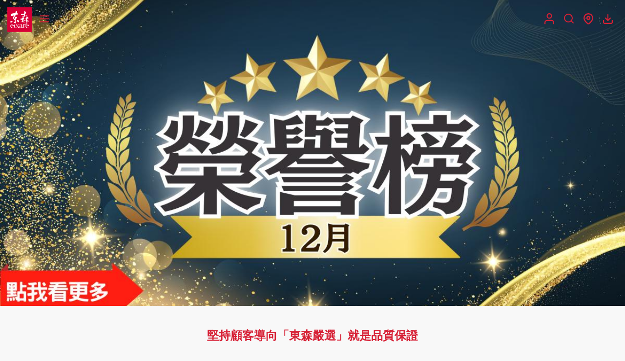

--- FILE ---
content_type: text/html; charset=UTF-8
request_url: https://portal.eckare.com/
body_size: 7491
content:
<!DOCTYPE html>
<html lang="zh">
  <head>
    <meta charset="UTF-8" />
    <meta http-equiv="X-UA-Compatible" content="IE=edge" />
    <meta name="viewport" content="width=device-width, initial-scale=1.0" />
    <title>東森消費聯盟</title>
<meta name="twitter:card" content="summary" />
    <meta name="twitter:site" content="@eckare" />
    <meta name="twitter:creator" content="@eckare" />
    <meta property="og:url" content="https://portal.eckare.com/" />
    <meta property="og:title" content="東森消費聯盟" />
    <meta property="og:description" content="東森消費聯盟(東森全球事業股份有限公司)為多層次傳銷事業 Eastern E-Commerce Co." />
    <meta property="og:image" content="https://media.eckare.com/public/img/logo.png" />
<!-- Global site tag (gtag.js) - Google Analytics -->
<script async src="https://www.googletagmanager.com/gtag/js?id=G-0ZCM88212V"></script>
<script>
  window.dataLayer = window.dataLayer || [];
  function gtag(){dataLayer.push(arguments);}
  gtag('js', new Date());

  gtag('config', 'G-0ZCM88212V');
</script>
    <!-- Global site tag (gtag.js) - Google Analytics -->
<!--<script async src="https://www.googletagmanager.com/gtag/js?id=G-YXWZJ8Q57X"></script>
<script>
  window.dataLayer = window.dataLayer || [];
  function gtag(){dataLayer.push(arguments);}
  gtag('js', new Date());

  gtag('config', 'G-YXWZJ8Q57X');
</script>-->
    <!-- css -->
    <link rel="stylesheet" href="./public/css/bootstrap/bootstrap.css" />
    <link rel="stylesheet" href="./public/css/swiper/swiper-bundle.min.css" />
    <link rel="stylesheet" href="./public/css/style.css" />
  </head>
  <style>
    main {
      padding: 0;
    }
.dealer .dealer-pic_inner .swiper-slide img {
    position: absolute;
    width: 100%;
    height: auto;
    -o-object-fit: cover;
    object-fit: cover;
    bottom:0;
}
#banner .swiper-slide:nth-child(2) video {
    position: absolute;
    width: 100vw;
    height: auto;
    -o-object-fit: cover;
    object-fit: initial;
    top: 0px;
    bottom: auto;
    margin: auto;
}
#banner .swiper-slide:nth-child(3) video{
	top:0;
	bottom:auto;
}
@media (max-width:1600px){
  .dealer {
    height: 100vh;
  }
  .intro{
    height: 65vh;
  }
}
@media (max-width:1024px){
  .intro {
    width: 100%;
    height: 90vw;
    position: relative;
    text-align: center;
  }
  .dealer {
    height: auto;
  }
  .dealer .dealer-text{
    height: 75vw;
  }
}
@media (max-width:768px){
  #banner {
      position: relative;
      width: 100%;
      height: 49vw;
      margin-top:75px;
  }
  #banner .swiper-slide img{
    position: absolute;
    width: 100%;
     height: auto; 
    bottom:0;
    top: 0;
    margin: auto;
    -o-object-fit: cover;
    object-fit: cover;
  }
  #banner .swiper-slide video {
    position: absolute;
    width: 100%;
     height: auto;
    bottom:25px;
    top: 0;
    margin: auto;
    -o-object-fit: cover;
    object-fit: cover;
  }
  .intro{
    width: 100%;
    height: calc(100vh - 200px);
    position: relative;
    text-align: center;
  }
  #spirit_center.intro{
    width: 100%;
    height: 91vw;
    position: relative;
    text-align: center;
  }
  .product .product-card .more {
      position: static;
      float: right;
      margin-top: -9px;
  }
  .dealer {
    height: auto;
  }
  .dealer .dealer-text{
    height:97vw;
  }
}
@media (max-width:767px){
  #spirit_center.intro{
    width: 100%;
    height: 275vw;
    position: relative;
    text-align: center;
  }
  #banner {
      position: relative;
      width: 100%;
      height: 49vw;
      margin-top:75px;
  }
  .dealer {
    height: auto;
  }
  .dealer .dealer-text{
    height:150vw;
  }
}
@media (max-width:375px){
  #spirit_center.intro{
    width: 100%;
    height: 296vw;
    position: relative;
    text-align: center;
  }
  .dealer {
    height: auto;
  }
  .dealer .dealer-text{
    height:155vw;
  }
}

  </style> <style type="text/css">
      footer {
/*    width: 100%;
    background-image: url(../img/footer-style.svg);
    background-size: 30vw auto;
    background-position: right top;
    background-repeat: no-repeat;*/
    background-color: #D70036;
}
    </style>
  <body>
    <div
      class="modal fade"
      id="biulding"
      tabindex="-1"
      aria-labelledby="biuldingLabel"
      aria-hidden="true"
    >
      <div class="modal-dialog">
        <div class="modal-content">
          <div class="modal-header border-0"></div>
          <div class="modal-body text-center">頁面架設中</div>
          <div class="modal-footer border-0">
            <button
              type="button"
              class="btn btn-secondary d-block mx-auto bg-second border-0"
              data-bs-dismiss="modal"
            >
              確定
            </button>
          </div>
        </div>
      </div>
    </div>
    <!-- Facebook Pixel Code -->
<script>
!function(f,b,e,v,n,t,s)
{if(f.fbq)return;n=f.fbq=function(){n.callMethod?
n.callMethod.apply(n,arguments):n.queue.push(arguments)};
if(!f._fbq)f._fbq=n;n.push=n;n.loaded=!0;n.version='2.0';
n.queue=[];t=b.createElement(e);t.async=!0;
t.src=v;s=b.getElementsByTagName(e)[0];
s.parentNode.insertBefore(t,s)}(window, document,'script',
'https://connect.facebook.net/en_US/fbevents.js');
fbq('init', '648575486382716');
fbq('track', 'PageView');
</script>
<noscript><img height="1" width="1" style="display:none"
src="https://www.facebook.com/tr?id=648575486382716&ev=PageView&noscript=1"
/></noscript>
<!-- End Facebook Pixel Code -->
<div class="menu">
      <img class="logo" src="https://media.eckare.com/public/img/logo.png" alt="" />
      <ul class="content">
                  <li class="item">
                          <h5 class="menu-title">東森消費聯盟</h5>
              
                  <ul>
                    <li><a href="./about.php">關於東森</a></li>
                    <li><a href="./know.php">東森消費聯盟</a></li>
                    <li><a href="./leader.php">卓越領導團隊</a></li>
                    <li><a href="./expert.php">專家顧問群</a></li>
                  </ul>          </li>

                  <li class="item">
                          <h5 class="menu-title"><a href="./new.php">最新消息</a></h5>
                      </li>

                  <li class="item">
                          <h5 class="menu-title">商品情報</h5>
              
                    <ul>
                      <li><a href="./product-health.php">營養保健</a></li>
                      <li><a href="./product-furniture.php">生活用品</a></li>
                      <li><a href="./product-beauty.php">美容保養</a></li>
                      <li><a href="./product-pet.php">寵物用品</a></li>
                    </ul>          </li>

                  <li class="item">
                          <h5 class="menu-title">成功故事</h5>
              
                    <ul>
                      <li><a href="./story.php">皇冠級經銷商</a></li>
                      <li><a href="./story2.php">鑽石級經銷商</a></li>
                    </ul>          </li>

                  <li class="item">
                          <h5 class="menu-title">精彩影音</h5>
              
                    <ul>
                      <li><a href="./video.php">影片欣賞</a></li>
                      <li><a href="./album.php">相簿特輯</a></li>
                    </ul>          </li>

                  <li class="item">
                          <h5 class="menu-title"><a href="./QA_product.php">問答集</a></h5>
                      </li>

                  <li class="item">
                          <h5 class="menu-title"><a href="./charity.php">社會公益</a></h5>
                      </li>

                  <li class="item">
                          <h5 class="menu-title"><a href="./contact.php">聯絡我們</a></h5>
                      </li>

                  <li class="item">
                          <h5 class="menu-title"><a href="https://shop.eckare.com/">會員登入</a></h5>
                      </li>

              </ul>
	
     
      <button class="lang py-2">
        <div class="choose-box" style="overflow: hidden;">
          <div class="inner">
            <img class="globe" src="https://media.eckare.com/public/img/globe_icon.svg" alt="" />
            <div class="d-inline-flex align-items-center">
              <span class="active choose-tab">TW</span>
<!--              <div class="d-inline-flex align-items-center me-2">
 <span class="mx-1">|</span
                ><span class="choose-tab"><a href="cn/">CN</a></span>
                <span class="mx-1">|</span
                ><span class="choose-tab"><a href="en/">EN</a></span>
             </div>-->
            </div>
          </div>
        </div>
        <div class="arrow">
          <img src="https://media.eckare.com/public/img/right_chevron_icon.svg" alt="" />
        </div>
      </button>
    </div>
    <header>
      <div class="left">
        <a href="./index.php"
          ><img class="logo" src="https://media.eckare.com/public/img/logo.png" alt="東森"
        /></a>
        <div class="menu-icon">
          <img src="https://media.eckare.com/public/img/menu_icon.svg" alt="" />
        </div>
      </div>
      <div class="right">
        <a href="https://shop.eckare.com/" ><img src="https://media.eckare.com/public/img/user_icon.svg" alt=""
        /></a>
        <a class="search-box">
          <div class="inner">
            <form action="search.php" method="get"><input type="text" name="keyword" placeholder="Search" onchange="window.location.href='search.php?keyword='+$(this).val();" /></form>
          </div>
          <img class="search-btn" src="https://media.eckare.com/public/img/search_icon.svg" alt="" />
        </a>
        <a href="./contact.php"
          ><img src="https://media.eckare.com/public/img/map_pin_icon.svg" alt=""
        /></a>
        <a href="eckare.php" ><img src="https://media.eckare.com/public/img/download_icon.svg" alt=""></a>
      </div>
    </header>
    <main>
      <div class="swiper-container" id="banner">
        <div class="swiper-wrapper">

          
          <div class="swiper-slide" onclick="window.location.href='https://portal.eckare.com/new_content.php?id=417'">
            <a href='https://portal.eckare.com/new_content.php?id=417' target="_blank">
            <img class="normal-slider" src="https://media.eckare.com/media/9da3b9a6cde28ef94c4916695402156a.png" alt="" />
          
            <img class="mobile-slider" src="https://media.eckare.com/media/9da3b9a6cde28ef94c4916695402156a.png" alt="" />
            </a>
          </div>
          
          <div class="swiper-slide" onclick="window.location.href='https://shop.eckare.com/ct/mbst_mobile/Cart_list_d.php?prod_no=T721-2'">
            <a href='https://shop.eckare.com/ct/mbst_mobile/Cart_list_d.php?prod_no=T721-2' target="_blank">
            <img class="normal-slider" src="https://media.eckare.com/media/5b06d9d66844d101b64021ac5fcb0df0.jpg" alt="" />
          
            <img class="mobile-slider" src="https://media.eckare.com/media/5b06d9d66844d101b64021ac5fcb0df0.jpg" alt="" />
            </a>
          </div>
          
          <div class="swiper-slide" onclick="window.location.href='https://shop.eckare.com/ct/mbst_mobile/Cart_list_d.php?prod_no=AM087-26'">
            <a href='https://shop.eckare.com/ct/mbst_mobile/Cart_list_d.php?prod_no=AM087-26' target="_blank">
            <img class="normal-slider" src="https://media.eckare.com/media/732a920250c8cc64e96f06cba9031c66.jpg" alt="" />
          
            <img class="mobile-slider" src="https://media.eckare.com/media/732a920250c8cc64e96f06cba9031c66.jpg" alt="" />
            </a>
          </div>
          
          <div class="swiper-slide" onclick="window.location.href='https://bobomall.live/ct/mbst_mobile/join_outside_tw.php?true_intro_code=5Xe3FEYI&set_lang=ct'">
            <a href='https://bobomall.live/ct/mbst_mobile/join_outside_tw.php?true_intro_code=5Xe3FEYI&set_lang=ct' target="_blank">
            <img class="normal-slider" src="https://media.eckare.com/media/ee26621dc94bf37ae0445d691c116bfe.jpeg" alt="" />
          
            <img class="mobile-slider" src="https://media.eckare.com/media/ee26621dc94bf37ae0445d691c116bfe.jpeg" alt="" />
            </a>
          </div>
          
          <div class="swiper-slide" onclick="window.location.href='https://portal.eckare.com/new_content.php?id=350'">
            <a href='https://portal.eckare.com/new_content.php?id=350' target="_blank">
            <img class="normal-slider" src="https://media.eckare.com/media/6f4f957fea4e58eeb3bc6fbb6c43a765.jpeg" alt="" />
          
            <img class="mobile-slider" src="https://media.eckare.com/media/6f4f957fea4e58eeb3bc6fbb6c43a765.jpeg" alt="" />
            </a>
          </div>
                  </div>
        <div class="swiper-button-next"></div>
        <div class="swiper-button-prev"></div>
        <div class="swiper-pagination"></div>
      </div>
      <style>
/*        #banner .swiper-slide img, #banner .swiper-slide video {
    position: absolute;
    width: 100%;
    height: auto;
    margin: auto;
    -o-object-fit: cover;
    object-fit: cover;
    display: block;
    /* left: 0; */
    /* right: 0; */
/*    top: 0;
}*/
	@media (min-width: 769px){
          .dealer .dealer-pic_inner .swiper-slide img {
    position: absolute;
    width: 100%;
    height: auto;
    -o-object-fit: cover;
    object-fit: cover;
}
          .dealer .dealer-pic {
    padding: 0;
    width: 43%;
    height: 100vh;
    min-height: 568px;
}
        }
        @media (max-width: 768px){
          #banner .swiper-pagination{
            background-color: transparent; !important;
          }
          .swiper-button-next,.swiper-button-prev, .swiper-panination{
            display: none !important;
          }
          .swiper-pagination-bullet-active{
            background: #fff;
          }
        }
        .swiper-button-next,.swiper-button-prev, .swiper-pagination-progressbar{
          display: none;
        }
      </style>
      <div class="intro" id="spirit_center">
        <div class="intro-box">
          <h2 class="common-title">堅持顧客導向「東森嚴選」就是品質保證</h2>
          <p class="common-text" style="font-size:17px;">
            東森從港埠倉儲事業起家，再積極轉型，逐步跨入頻道經營、媒體產業和虛擬通路的零售市場。<br />
            一路走來，東森總能洞燭先機，從核心產業出發，尋找下一波成長的新動能。<br />
            從前端的商品開發、品質管控、節目製作、客戶服務、金流安全到後端的物流配送，層層管控，用心把關，對消費者負責。<br />
            品牌力與好感度是東森最大的資產，未來將繼續堅持「東森嚴選」精神，<br />
	    以客為尊，提供高品質的商品與服務，為顧客創造全新價值，也為企業的發展找到永續的未來。<br>
		2023年走在業界尖端，看準市場商機創新結合直播事業，打造“播播商城 bobomall”，<BR>
		以購物商城結合直播帶貨、團購推播，以及會員點數回饋等優勢，連結消費者生活消費圈、並為會員打造新商業經濟。<BR>
		東森集團也預計於2024年打造全台最優質且完善的健診中心，並於2025年於新北市林口建立多媒體AI智慧文創園區，<BR>
以及東森全球營運總部恩典大樓，結合商場與辦公大樓、健診中心、會議中心、景觀餐廳，
<BR>
並與晶華酒店合作，成立菁英薈旅國際級飯店，整合完整一站式的商務服務。<BR>
同步規劃多功能展演廳，舉辦各式文創表演、大型活動，將此打造成為東森生活生態供應鏈園區，並成為台灣新地標。

          </p>
        </div>
      </div>
<div class="dealer d-flex flex-wrap justify-content-between align-items-end">



        <div class="dealer-text position-relative py-80px">
          <div class="text">
    <img class="" src="https://portal.eckare.com/media2/20240905143918.jpg?v=202601221724" alt="" style="width:100%;max-width: 600px;margin-bottom: 0px ;">
            <h2 class="common-title">你的成功，就是我的成就</h2>
            <p class="common-text">
              東森消費聯盟肩負延續東森集團的企業使命，<br>
              傾注全力，為有心創業、改變人生者， 打造國際化創業平台，<br>
              並以幫助每一位事業夥伴實現人生夢想為目標！<br>
            </p>

            <p class="common-text">
              我們歡迎任何願意為自己多付出一點努力的人<br>
              加入東森消費聯盟的大家庭，<br>
              我們將竭盡全力，為各位擘劃美夢成真的人生。<br>
            </p>
          </div>
          <button class="more">
            <a href="./story.php">
              <span class="white">了解更多</span><img src="https://media.eckare.com/public/img/right_arrow_icon.svg" alt=""></a>
          </button>
        </div>
      </div>
<style>
.product .product-pic .swiper-slide img {
    position: absolute;
    width: 100%;
     height: auto;
    -o-object-fit: cover;
    object-fit: cover;
}
.align-items-end {
    align-items: normal !important;
}
.dealer .dealer-text {
    width: 100%;
   
}
.dealer .dealer-text .text {
    color: #fff;
    text-align: center;
    position: absolute;
    width: 90%;
    left: 50%;
    -webkit-transform: translateX(-50%);
    transform: translateX(-50%);

    bottom: 15%;
}
@media (min-width: 1920px){
  .product{
    margin-top: 48px;
  }
}
</style>
<div class="product d-flex   flex-wrap
          justify-content-between
          align-items-stretch
        "
      >
        <div class="product-pic" style="display: none;">
          <div class="swiper-container" id="product-pic">
            <div class="swiper-wrapper">
                            <div class="swiper-slide">
                <img src="https://portal.eckare.com/media/41b13599dc4b49a496873b46ab674f28.jpg" alt="" />
              </div>
                          <!-- <div class="swiper-slide">
                <img src="./public/img/hands.png" alt="" />
              </div>
              <div class="swiper-slide">
                <img src="./public/img/hands.png" alt="" />
              </div> -->
            </div>
            <div class="swiper-button-next"></div>
            <div class="swiper-button-prev"></div>
          </div>
        </div>
        <div class="product-card">
          <h2 class="common-title">優良產品帶給您「健康美麗的完美生活」</h2>
          <div class="swiper-container d-md-none d-block" id="mobile-product">
            <div class="swiper-wrapper">
                            <div class="swiper-slide">
                <div class="product-box">
                  <div class="pic">
                                        <img src="https://media.eckare.com/media/29f2d2ee91ff9d38c7b04baf119ae738.png" alt="" />
                                    </div>
                  <div class="text">
                    <h4>逆時光亮白光妍潔顏慕斯</h4>
                    <p class="number"> T659</p>
                    <a href="./product_content.php?id=146">SHOP</a>
                  </div>
                </div>
              </div>
                          <div class="swiper-slide">
                <div class="product-box">
                  <div class="pic">
                                        <img src="https://media.eckare.com/media/5d025dca307cec353f46e0cd69647f3a.png" alt="" />
                                    </div>
                  <div class="text">
                    <h4>逆時光亮白光妍防曬乳SPF50+ ★★★</h4>
                    <p class="number">T658</p>
                    <a href="./product_content.php?id=145">SHOP</a>
                  </div>
                </div>
              </div>
                          <div class="swiper-slide">
                <div class="product-box">
                  <div class="pic">
                                        <img src="https://media.eckare.com/media/9fb26581f66801fdf5b6a81263991684.png" alt="" />
                                    </div>
                  <div class="text">
                    <h4>逆時光亮白光妍卸妝膏</h4>
                    <p class="number">T657</p>
                    <a href="./product_content.php?id=144">SHOP</a>
                  </div>
                </div>
              </div>
                          <div class="swiper-slide">
                <div class="product-box">
                  <div class="pic">
                                        <img src="https://media.eckare.com/media/f6a3a92b76243a0b98fe66b44446e859.png" alt="" />
                                    </div>
                  <div class="text">
                    <h4>時光肌膠原水光飲</h4>
                    <p class="number">T929</p>
                    <a href="./product_content.php?id=143">SHOP</a>
                  </div>
                </div>
              </div>
                        
            </div>
          </div>
          <div class="product w-100 d-md-block d-none">
            <div class="row">
                            <div class="col-3">
                <div class="product-box">
                  <a href="./product_content.php?id=146">
                    <div class="pic">
                                          <img src="https://media.eckare.com/media/29f2d2ee91ff9d38c7b04baf119ae738.png" alt="" />
                                      </div>
                  </a>
                  <div class="text">
                    <h4>逆時光亮白光妍潔顏慕斯</h4>
                    <p class="number"> T659</p>
                    <a href="./product_content.php?id=146">SHOP</a>
                  </div>
                </div>
              </div>
             
                          <div class="col-3">
                <div class="product-box">
                  <a href="./product_content.php?id=145">
                    <div class="pic">
                                          <img src="https://media.eckare.com/media/5d025dca307cec353f46e0cd69647f3a.png" alt="" />
                                      </div>
                  </a>
                  <div class="text">
                    <h4>逆時光亮白光妍防曬乳SPF50+ ★★★</h4>
                    <p class="number">T658</p>
                    <a href="./product_content.php?id=145">SHOP</a>
                  </div>
                </div>
              </div>
             
                          <div class="col-3">
                <div class="product-box">
                  <a href="./product_content.php?id=144">
                    <div class="pic">
                                          <img src="https://media.eckare.com/media/9fb26581f66801fdf5b6a81263991684.png" alt="" />
                                      </div>
                  </a>
                  <div class="text">
                    <h4>逆時光亮白光妍卸妝膏</h4>
                    <p class="number">T657</p>
                    <a href="./product_content.php?id=144">SHOP</a>
                  </div>
                </div>
              </div>
             
                          <div class="col-3">
                <div class="product-box">
                  <a href="./product_content.php?id=143">
                    <div class="pic">
                                          <img src="https://media.eckare.com/media/f6a3a92b76243a0b98fe66b44446e859.png" alt="" />
                                      </div>
                  </a>
                  <div class="text">
                    <h4>時光肌膠原水光飲</h4>
                    <p class="number">T929</p>
                    <a href="./product_content.php?id=143">SHOP</a>
                  </div>
                </div>
              </div>
             
                          
            </div>
          </div>
          <button class="more">
            <a href="./product-beauty.php">
              <span class="brown">更多商品</span
              ><img src="https://media.eckare.com/public/img/right_arrow_icon-brown.svg" alt="" />
            </a>
          </button>
        </div>
      </div>
    </main>
    <footer>
      <div class="content">
        <div class="row">
          <div class="col-md-8 left">
            <img src="https://media.eckare.com/public/img/logo.png" alt="" class="mobile-logo" />
            <!-- <img class="mobile-logo" src="./public/img/logo.png" alt=""> -->
            <div class="row">
              <div class="footer-list col-md-3 col-4">
                <h5 class="footer-title">
                  最新消息<img
                    class="plus d-md-none d-inline-block"
                    src="https://media.eckare.com/public/img/plus-solid.svg"
                    alt=""
                  />
                </h5>
                <ul>
                  <li><a href="./new.php">東森消費聯盟快訊</a></li>
                  <!--<li><a href="./calendar.php">行事曆</a></li>-->
                </ul>
              </div>
              <div class="footer-list col-md-3 col-4 d-md-block d-none">
                <h5 class="footer-title">商品</h5>
                <ul>
                  <li><a href="./product-health.php">營養保健</a></li>
                  <li><a href="./product-furniture.php">生活用品</a></li>
		  <li><a href="./product-beauty.php">美容保養</a></li>
                  <li><a href="./product-pet.php">寵物用品</a></li>
                </ul>
              </div>
              <div class="footer-list col-md-3 col-4 d-md-block d-none">
                <h5 class="footer-title">成功故事</h5>
                <ul>
                  <li><a href="./story.php">皇冠級經銷商</a></li>
                  <li><a href="./story2.php">鑽石級經銷商</a></li>
                </ul>
              </div>
              <div class="footer-list col-md-3 col-4 d-md-block d-none">
                <h5 class="footer-title">精彩影音</h5>
                <ul>
                  <li><a href="./video.php">影片</a></li>
                  <li><a href="./album.php">照片</a></li>
                </ul>
              </div>
              <div class="footer-list col-md-3 col-4">
                <h5 class="footer-title">
                  問答集<img
                    class="plus d-md-none d-inline-block"
                    src="https://media.eckare.com/public/img/plus-solid.svg"
                    alt=""
                  />
                </h5>
                <ul>
                  <li><a href="./QA_product2.php">常見問題</a></li>
                  <li><a href="./QA_product.php">商品相關</a></li>
                  <li><a href="./QA_product3.php">事業機會相關</a></li>
                  <!--<li><a href="./QA_product4.php">券集商城＆票券館</a></li>-->
                </ul>
              </div>
              <div class="footer-list col-md-3 col-4">
                <h5 class="footer-title">
                  聯絡我們<img
                    class="plus d-md-none d-inline-block"
                    src="https://media.eckare.com/public/img/plus-solid.svg"
                    alt=""
                  />
                </h5>
                <ul>
                  <li><a href="./contact.php">聯繫專員</a></li>
                  <li><a href="./place.php">服務據點</a></li>
                  <li><a href="./download.php">線上表單</a></li>
                </ul>
              </div>
              <div class="footer-list col-md-3 col-4 d-md-block d-none">
                <a href="https://shop.eckare.com/" target="_blank"><h5 class="footer-title">會員登入</h5></a>
              </div>
              <div class="footer-list col-md-3 col-4 d-md-none d-block">
                <a href="place.php">
                <h5 class="footer-title">
                  服務據點<img
                    class="plus d-md-none d-inline-block"
                    src="https://media.eckare.com/public/img/plus-solid.svg"
                    alt=""
                  />
                </h5>
              </a>
              </div>
              <div class="footer-list col-md-3 col-4 d-md-none d-block">
                <h5 class="footer-title">
                  商<span class="me-3"></span> 品<img
                    class="plus d-md-none d-inline-block"
                    src="https://media.eckare.com/public/img/plus-solid.svg"
                    alt=""
                  />
                </h5>
                <ul>
                  <li><a href="./product-health.php">營養保健</a></li>
                  <li><a href="./product-furniture.php">生活用品</a></li>
		  <li><a href="./product-beauty.php">美容保養</a></li>
		  <li><a href="./product-pet.php">寵物用品</a></li>
                </ul>
              </div>
              <div class="footer-list col-md-3 col-4 d-md-none d-block">
                <a href="https://shop.eckare.com" target="_blank"><h5 class="footer-title">會員專區</h5></a>
              </div>
              <div class="footer-list col-12 join">
                <h5 class="footer-title">加入東森社群</h5>
                <div class="icon">
                  <a href="https://www.facebook.com/ecKarecom/" target="_blank" 
                    ><img src="https://media.eckare.com/public/img/icon-circle-fb.png" alt=""
                  /></a>
                  <a href="https://line.me/R/ti/p/%40sbj6665j" target="_blank" 
                    ><img src="https://media.eckare.com/public/img/icon-circle-line.png" alt=""
                  /></a>
                  <a href="https://www.ettoday.net/news/focus/%E7%9B%B4%E9%8A%B7/"
                    target="_blank"><img src="https://media.eckare.com/public/img/icon-circle-youku.png" alt=""
                  /></a>
                  <a href="https://www.youtube.com/channel/UCEv_c1vOZVoaqeJhclli1Sg/video" target="_blank" 
                    ><img src="https://media.eckare.com/public/img/icon-circle-youtube.png" alt=""
                  /></a>
                </div>
              </div>
            </div>
          </div>
          <div class="col-md-4 right pt-5">
            <!-- <div class="link">
                <a href="#">服務據點</a>
                <span>|</span>
                <a href="#">行事曆</a>
              </div> -->
            <img class="logo" src="https://media.eckare.com/public/img/logo.png" alt="" />
            <button class="user"><a href="https://shop.eckare.com" target="_blank">會員專區</a></button>
          </div>
          <div class="col-12 copyright">
            <p><center>東森消費聯盟(東森全球事業股份有限公司)為多層次傳銷事業<BR>市話請撥打：0809-083-767 手機請撥打：02-7728-9265</center>©2019 Eastern E-Commerce Co., Ltd. All rights reserved.</p>
          </div>
        </div>
      </div>
    </footer>
        <!-- js -->
    <script src="./public/js/jquery/jquery.min.js"></script>
    <script src="./public/js/bootstrap/bootstrap.bundle.min.js"></script>
    <script src="./public/js/swiper/swiper-bundle.min.js"></script>
    <script src="./public/js/index.js"></script>

    <script>
      if(
    (screen.width <= 768) || 
    (window.matchMedia && 
     window.matchMedia('only screen and (max-width: 768px)').matches
    )
  ){
   var Bswiper = new Swiper("#banner", {
        slidesPerView: 1,
        loop: true,
         autoplay: {
           delay: 20000,
           disableOnInteraction: true,
         },
        pagination: {
          el: ".swiper-pagination",
          clickable: true,
          type: "bullets",
        },
        navigation: {
          nextEl: ".swiper-button-next",
          prevEl: ".swiper-button-prev",
        },
      });
}     else{
      var Bswiper = new Swiper("#banner", {
        slidesPerView: 1,
        loop: true,
        autoplay: {
           delay: 20000,
           disableOnInteraction: true,
         },
        pagination: {
          el: ".swiper-pagination",
          clickable: true,
          type: "progressbar",
        },
        navigation: {
          nextEl: ".swiper-button-next",
          prevEl: ".swiper-button-prev",
        },
      });
}
      var Nswiper = new Swiper("#dealer-name", {
        slidesPerView: 1,
        loop: true,
        freeMode: true,
        watchSlidesVisibility: true,
        watchSlidesProgress: true,
      });

      var Dswiper = new Swiper("#dealer", {
        slidesPerView: 1,
        loop: false,
        pagination: {
          el: ".swiper-pagination",
          clickable: true,
          type: "progressbar",
        },
        navigation: {
          nextEl: ".swiper-button-next",
          prevEl: ".swiper-button-prev",
        },
        thumbs: {
          swiper: Nswiper,
        },
        // autoplay: {
        //   delay: 3000,
        //   disableOnInteraction: false,
        // },
        autoplay: false,
      });

      var Pswiper = new Swiper("#product-pic", {
        slidesPerView: 1,
        loop: false,
        // autoplay: {
        //   delay: 3000,
        //   disableOnInteraction: false,
        // },
        autoplay: false,
        navigation: {
          nextEl: ".swiper-button-next",
          prevEl: ".swiper-button-prev",
        },
        breakpoints: {
          768: {
            navigation: {
              nextEl: "",
              prevEl: "",
            },
          },
        },
      });

      var Mswiper = new Swiper("#mobile-product", {
        slidesPerView: 2.5,
        spaceBetween: 10,
        // loop: true,
        // pagination: {
        //   el: ".swiper-pagination",
        //   clickable: true,
        //   type: "progressbar",
        // },
        // navigation: {
        //   nextEl: ".swiper-button-next",
        //   prevEl: ".swiper-button-prev",
        // },
        // thumbs: {
        //   swiper: Nswiper,
        // },
      });
    </script>
  </body>
</html>


--- FILE ---
content_type: text/css
request_url: https://portal.eckare.com/public/css/style.css
body_size: 6667
content:
* {
  -webkit-box-sizing: border-box;
          box-sizing: border-box;
  margin: 0;
  padding: 0;
}

body {
  background-color: #f8f8f8;
  -webkit-box-sizing: border-box;
          box-sizing: border-box;
}

ul {
  list-style: none;
  padding: 0;
}

a {
  text-decoration: none;
  color: #000;
}

a:hover {
  color: #000;
}

button {
  border: 0;
  background-color: transparent;
  outline: none;
}

input::-webkit-outer-spin-button,
input::-webkit-inner-spin-button {
  -webkit-appearance: none;
}

input[type="number"] {
  -moz-appearance: textfield;
}

.text-main-color {
  color: #d72136;
}

.text-second-color {
  color: #c5aa76;
}

.bg-main {
  background-color: #d72136;
}

.bg-second {
  background-color: #c5aa76;
}

.bg-third {
  background-color: #F7EFF0;
}

.w-85px {
  width: 85px;
}

.w-fit {
  width: -webkit-fit-content !important;
  width: -moz-fit-content !important;
  width: fit-content !important;
}

.py-80px {
  padding-bottom: 80px;
  padding-top: 80px;
}

.pt-40px {
  padding-top: 40px;
}

.pt-80px {
  padding-top: 80px;
}

.pb-80px {
  padding-bottom: 80px;
}

.mt-60px {
  margin-top: 60px;
}

.mb-80px {
  margin-bottom: 80px;
}

.mt-n57px {
  margin-top: -57px;
}

.pt-57px {
  padding-top: 57px;
}

.opacity-0 {
  opacity: 0;
}

.b-5p {
  bottom: 5% !important;
}

.position-center {
  top: 50%;
  left: 50%;
  -webkit-transform: translate(-50%, -50%) !important;
          transform: translate(-50%, -50%) !important;
  right: inherit !important;
  bottom: inherit !important;
}

.swiper-container .swiper-button-next,
.swiper-container .swiper-button-prev {
  color: #000;
  opacity: 0.5;
}

.swiper-container .swiper-pagination {
  width: 200px;
  height: 3px;
  top: inherit;
  bottom: 20px;
  left: 50%;
  border-radius: 50px;
  -webkit-transform: translateX(-50%);
          transform: translateX(-50%);
  background-color: rgba(255, 255, 255, 0.3);
}

.swiper-container .swiper-pagination .swiper-pagination-progressbar-fill {
  background-color: #fff;
  border-radius: 50px;
}

.common-title {
  font-weight: 600;
  margin: 15px;
  font-size: 24px;
  line-height: 1.4;
}

.common-text {
  line-height: 1.8;
  font-size: 15px;
}

.more {
  line-height: 1;
  position: absolute;
  right: 47px;
  bottom: 43px;
  -webkit-transition: 0.3s ease-in;
  transition: 0.3s ease-in;
}

.more span {
  vertical-align: middle;
}

.more span.white {
  color: #fff;
}

.more span.brown {
  color: #c5aa76;
}

.more img {
  vertical-align: middle;
  width: 15px;
  margin-left: 5px;
  -webkit-transition: 0.3s ease-in;
  transition: 0.3s ease-in;
}

.more:hover {
  right: 37px;
}

.more:hover img {
  margin-left: 10px;
}

main {
  width: 100%;
  padding-top: 57px;
}

.page-title {
  font-size: 22px;
  text-align: center;
  color: #d72136;
  margin-bottom: 5px;
}

.page-nav ul {
  display: -webkit-box;
  display: -ms-flexbox;
  display: flex;
  -webkit-box-align: center;
      -ms-flex-align: center;
          align-items: center;
  -webkit-box-pack: center;
      -ms-flex-pack: center;
          justify-content: center;
  margin-bottom: 46px;
  -ms-flex-wrap: wrap;
      flex-wrap: wrap;
}

.page-nav ul li {
  margin: 0 15px 15px;
  position: relative;
  -webkit-transition: 0.3s;
  transition: 0.3s;
  font-weight: 500;
}

.page-nav ul li a {
  color: #898989;
  -webkit-transition: 0.3s;
  transition: 0.3s;
}

.page-nav ul li::after {
  content: "";
  position: absolute;
  width: 100%;
  height: 1px;
  background-color: #000;
  top: calc(100%);
  left: 0;
  opacity: 0;
}

.page-nav ul li.active a, .page-nav ul li:hover a {
  color: #000;
}

.page-nav ul li.active::after, .page-nav ul li:hover::after {
  opacity: 1;
}

.page-tab {
  display: -webkit-box !important;
  display: -ms-flexbox !important;
  display: flex !important;
  padding: 25px 35px;
  border-radius: 100px;
  background-color: #F7EFF0;
  margin: 0 auto 50px;
  width: -webkit-fit-content;
  width: -moz-fit-content;
  width: fit-content;
  border: 0;
  z-index: 100;
}

.page-tab li {
  position: relative;
  width: auto;
  margin: 0;
}

.page-tab li button {
  padding: 0 15px;
  background-color: transparent !important;
  border: 0 !important;
  color: #000 !important;
}

.page-tab li button::after {
  position: absolute;
  content: "";
  width: 50%;
  height: 3px;
  background-color: #d72136;
  top: calc(100% + 22px);
  left: 50%;
  -webkit-transform: translateX(-50%);
          transform: translateX(-50%);
  opacity: 0;
}

.page-tab li button.active, .page-tab li button:hover {
  font-weight: 700;
}

.page-tab li button.active::after, .page-tab li button:hover::after {
  opacity: 1;
}

.page-tab li button.active button, .page-tab li button:hover button {
  background-color: transparent;
  border: 0;
  color: #000;
}

.page-tab li button img {
  -webkit-transform: rotate(90deg);
          transform: rotate(90deg);
  width: 8px;
  margin-left: 25px;
  display: none;
}

.page-tab-mobile {
  width: -webkit-fit-content;
  width: -moz-fit-content;
  width: fit-content;
  margin-left: auto;
  margin-right: 20px;
  display: none;
}

.page-tab-mobile img {
  width: 8px;
  -webkit-transform: rotate(90deg);
          transform: rotate(90deg);
}

.page-tab-bg {
  position: absolute;
  width: 100vw;
  height: 100vh;
  background-color: rgba(0, 0, 0, 0.8);
  top: 0;
  left: 0;
  display: none;
}

.page-tab-box {
  display: block;
}

.page-banner {
  padding-top: 0px;
}

.page-banner_inner {
  background-color: #d72136;
  background-image: url(../img/style.svg);
  background-size: 22vw;
  background-position: top right;
  background-repeat: no-repeat;
  padding-bottom: 1px;
}

.page-banner_content {
  -webkit-transform: translateY(-34px);
          transform: translateY(-34px);
}

.page-banner_content > img {
  width: 100%;
  margin-bottom: 37px;
}

.page-banner_content .page-banner_swiper {
  width: 100%;
  margin-bottom: 37px;
}

.page-banner_content .page-banner_swiper .swiper-slide {
  width: 100%;
  padding-bottom: 50%;
  position: relative;
}

.page-banner_content .page-banner_swiper .swiper-slide img {
  width: 100%;
  height: 100%;
  position: absolute;
  -o-object-fit: cover;
     object-fit: cover;
}

.page-banner_content h2 {
  color: #fff;
  text-align: center;
  font-size: 22px;
  margin-bottom: 24px;
  line-height: 31px;
}

.page-banner_content p {
  font-weight: 500;
  color: #fff;
  margin-bottom: 30px;
}

.dealer {
  width: 100%;
  height: 82vh;
}

.dealer .mobile-style {
  display: none;
}

.dealer .dealer-pic {
  padding: 0;
  width: 43%;
  height: 100vh;
}

.dealer .dealer-pic_inner {
  width: 100%;
  height: 100%;
  position: relative;
}

.dealer .dealer-pic_inner > img {
  position: absolute;
  width: 100%;
  height: 100%;
  -o-object-fit: cover;
     object-fit: cover;
}

.dealer .dealer-pic_inner .swiper-slide {
  position: relative;
}

.dealer .dealer-pic_inner .swiper-slide img {
  position: absolute;
  width: 100%;
  height: 100%;
  -o-object-fit: cover;
     object-fit: cover;
}

.dealer .dealer-pic_inner .swiper-pagination {
  left: 20px;
  -webkit-transform: none;
          transform: none;
}

.dealer .dealer-pic .dealer-intro {
  width: 120px;
  height: 85px;
  position: absolute;
  top: 0;
  right: -60px;
  z-index: 10;
}

.dealer .dealer-pic .dealer-intro .name-box {
  background-color: #c5aa76;
  padding: 10px;
  color: #fff;
}

.dealer .dealer-pic .dealer-intro .name-box .title {
  margin-bottom: 2px;
}

.dealer .dealer-pic .dealer-intro .name-box .name {
  margin-bottom: 0;
  font-size: 900px;
  font-size: 22px;
}

.dealer .dealer-text {
  width: 57%;
  min-height: 44vw;
  position: relative;
  background-color: #d72136;
  background-image: url(../img/style.svg);
  background-size: 22vw;
  background-position: right top;
  background-repeat: no-repeat;
}

.dealer .dealer-text .bg-box .bg {
  width: 100%;
  padding-bottom: 39.5%;
  background-color: #d72136;
}

.dealer .dealer-text .text {
  color: #fff;
  text-align: center;
  position: absolute;
  width: 90%;
  left: 50%;
  -webkit-transform: translateX(-50%);
          transform: translateX(-50%);
  bottom: 25%;
}

.dealer-expert .dealer-text .text {
  position: static;
  -webkit-transform: none;
          transform: none;
  width: 80%;
  margin: 0 auto;
}

.dealer-leader .dealer-text {
  padding: 50px 0;
}

.dealer-leader .dealer-text .text {
  position: static;
  -webkit-transform: none !important;
          transform: none !important;
}

.content-text {
  padding: 35px 20px 80px;
}

.content-text p {
  font-weight: 500;
  margin-bottom: 30px;
  line-height: 28px;
}

.content-text h3 {
  font-size: 24px;
  color: #d72136;
  margin-bottom: 10px;
  font-weight: 700;
}

.content-text h4 {
  color: #c5aa76;
  font-weight: 600;
  font-size: 18px;
  margin-bottom: 13px;
}

.main-card .text {
  padding: 10px 30px 30px;
}

.main-card .text small {
  font-size: 13px;
  color: #676767;
  margin-bottom: 10px;
}

.main-card .text h3 {
  font-size: 22px;
  font-weight: 600;
  margin-bottom: 13px;
}

.main-card .hide-box .hide-content {
  display: none;
}

.main-card .hide-box .hide-content h4 {
  font-size: 18px;
  font-weight: 700;
  color: #d72136;
}

.main-card .hide-box .hide-content p {
  line-height: 1.8;
  margin: 0;
}

.main-card .hide-box .card_arrow {
  width: 10px;
  -webkit-transform: rotate(90deg);
          transform: rotate(90deg);
  display: block;
  margin: 20px auto 0;
  cursor: pointer;
  -webkit-transition: 0.3s;
  transition: 0.3s;
}

.main-card .hide-box .card_arrow.active {
  -webkit-transform: rotate(-90deg);
          transform: rotate(-90deg);
}

.main-card-album {
  overflow: hidden;
}

.main-card-album img {
  -webkit-transition: 0.3s;
  transition: 0.3s;
}

.main-card-album .text {
  padding-bottom: 10px;
}

.main-card-album .text h3 {
  margin: 0;
}

.main-card-album:hover img {
  -webkit-transform: scale(1.05);
          transform: scale(1.05);
}

.second-card {
  display: -webkit-box;
  display: -ms-flexbox;
  display: flex;
  -ms-flex-wrap: wrap;
      flex-wrap: wrap;
  margin-bottom: 40px;
}

.second-card .pic {
  width: 25%;
}

.second-card .pic .inner {
  width: 100%;
  padding-bottom: 100%;
  position: relative;
}

.second-card .pic .inner img {
  width: 100%;
  height: 100%;
  position: absolute;
  -o-object-fit: cover;
     object-fit: cover;
}

.second-card .text {
  background-color: #fff;
  width: 75%;
  padding: 25px 40px;
}

.second-card .text .date {
  color: #7a7a7a;
  font-size: 14px;
  margin-bottom: 8px;
}

.second-card .text h3 {
  color: #c5aa76;
  font-size: 28px;
  font-weight: 700;
  margin-bottom: 15px;
  overflow: hidden;
  display: -webkit-box;
  -webkit-box-orient: vertical;
  -webkit-line-clamp: 2;
  line-height: 1.5;
}

.second-card .text p {
  overflow: hidden;
  display: -webkit-box;
  -webkit-box-orient: vertical;
  -webkit-line-clamp: 2;
}

.main-pagination .page-item {
  position: relative;
}

.main-pagination .page-item .page-link {
  background-color: transparent;
  border: 0;
  color: #000;
  padding: 5px 15px;
}

.main-pagination .page-item .page-link .arrow {
  width: 8px;
}

.main-pagination .page-item .page-link .arrow.prev {
  -webkit-transform: scaleX(-1);
          transform: scaleX(-1);
}

.main-pagination .page-item::after {
  position: absolute;
  content: "";
  width: 80%;
  height: 3px;
  background-color: #d72136;
  border-radius: 100px;
  bottom: 0;
  left: 10%;
  opacity: 0;
  -webkit-transition: 0.3s;
  transition: 0.3s;
}

.main-pagination .page-item.active, .main-pagination .page-item:hover {
  background-color: transparent;
}

.main-pagination .page-item.active::after, .main-pagination .page-item:hover::after {
  opacity: 1;
}

.main-list_box {
  display: -webkit-box;
  display: -ms-flexbox;
  display: flex;
  -webkit-box-align: center;
      -ms-flex-align: center;
          align-items: center;
  -webkit-box-pack: justify;
      -ms-flex-pack: justify;
          justify-content: space-between;
  -ms-flex-wrap: wrap;
      flex-wrap: wrap;
  padding: 15px 10px;
  border-bottom: 1px solid #c5c5c5;
}

.main-list_box span {
  font-size: 17px;
  font-weight: 600;
  margin: 0;
  width: calc(100% - 30px);
}

.main-list_box img {
  width: 15px;
  cursor: pointer;
  -webkit-transition: 0.3s;
  transition: 0.3s;
}

.main-list_box img.plus-icon.active {
  -webkit-transform: rotate(45deg);
          transform: rotate(45deg);
}

.main-list_box .hide-box {
  display: none;
}

.menu {
  max-width: 320px;
  width: 100%;
  height: 100vh;
  position: fixed;
  top: 0;
  left: -320px;
  z-index: 100;
  overflow: auto;
  background-image: url(../img/menu-style.png);
  background-size: cover;
  background-repeat: no-repeat;
  background-position: right bottom;
  padding: 15px 15px;
  -webkit-transition: 0.3s ease-in;
  transition: 0.3s ease-in;
}

.menu.active {
  left: 0;
}

.menu::-webkit-scrollbar {
  display: none;
}

.menu .logo {
  width: 50px;
  margin-bottom: 50px;
}

.menu .content .item {
  margin-bottom: 20px;
}

.menu .content .item .menu-title {
  color: #c5aa76;
  font-weight: 600;
  margin-bottom: 16px;
  font-size: 20px;
  cursor: pointer;
}

.menu .content .item .menu-title a {
  color: #c5aa76;
  font-weight: 600;
  margin-bottom: 16px;
  font-size: 20px;
}

.menu .content .item ul {
  display: none;
}

.menu .content .item ul li {
  margin-bottom: 10px;
}

.menu .content .item ul li a {
  font-size: 16px;
}

.menu .lang {
  margin-top: 50px;
  line-height: 1;
  width: 80%;
  display: -webkit-box;
  display: -ms-flexbox;
  display: flex;
  -webkit-box-pack: end;
      -ms-flex-pack: end;
          justify-content: end;
}

.menu .lang .globe {
  width: 15px;
  vertical-align: middle;
  margin-right: 3px;
}

.menu .lang span {
  margin-right: 3px;
  vertical-align: middle;
  font-size: 14px;
}

.menu .lang span.active {
  color: #d72136;
}

.menu .lang .arrow {
  width: 12px;
  vertical-align: middle;
  padding: 2px;
  -webkit-transition: 0.3s;
  transition: 0.3s;
}

.menu .lang .arrow img {
  width: 100%;
}

.menu .lang .arrow.active {
  -webkit-transform: scaleX(-1);
          transform: scaleX(-1);
}

.menu .lang .choose-box {
  overflow-x: hidden;
  width: 140px;
}

.menu .lang .choose-box .inner {
  padding-top: 3px;
  margin-left: 80px;
  width: 100%;
  -webkit-transition: 0.3s;
  transition: 0.3s;
}

.menu .lang .choose-box .inner.active {
  margin-left: 0;
}

header .left {
  position: fixed;
  top: 0;
  left: 0;
  padding-top: 23px;
  padding: 15px 15px;
  z-index: 5;
}

header .left .logo {
  width: 50px;
  /*margin-bottom: 20px;*/
}

header .left .menu-icon img {
  width: 20px;
  cursor: pointer;
}

header .right {
  position: fixed;
  top: 0;
  right: 0;
  padding-top: 37px;
  display: -webkit-box;
  display: -ms-flexbox;
  display: flex;
  -webkit-box-align: center;
      -ms-flex-align: center;
          align-items: center;
  padding: 25px 15px;
  z-index: 5;
}

header .right a {
  display: inline-block;
  margin: 0 10px;
}

header .right a img {
  width: 20px;
}

header .right .search-box {
  -webkit-transition: 0.3s;
  transition: 0.3s;
  display: -webkit-box;
  display: -ms-flexbox;
  display: flex;
  -webkit-box-align: center;
      -ms-flex-align: center;
          align-items: center;
  -webkit-box-pack: end;
      -ms-flex-pack: end;
          justify-content: end;
  cursor: pointer;
}

header .right .search-box .inner {
  width: 0;
  overflow: hidden;
  -webkit-transition: 0.3s;
  transition: 0.3s;
}

header .right .search-box .inner form {
  width: 150px;
}

header .right .search-box .inner form input {
  width: 100%;
  border: 0;
  background-color: transparent;
  border-bottom: 2px solid #d72136;
}

header .right .search-box .inner form input::-webkit-input-placeholder {
  color: #727272;
}

header .right .search-box .inner form input:-ms-input-placeholder {
  color: #727272;
}

header .right .search-box .inner form input::-ms-input-placeholder {
  color: #727272;
}

header .right .search-box .inner form input::placeholder {
  color: #727272;
}

header .right .search-box.active .inner {
  width: 100px;
}

footer {
  width: 100%;
  background-image: url(../img/footer-style.svg);
  background-size: 30vw auto;
  background-position: right top;
  background-repeat: no-repeat;
  background-color: #d72136;
}

footer .content {
  padding: 100px 30px 0px;
  width: 100%;
  top: 0;
  left: 0;
}

footer .content .bg {
  background: #d72136;
  width: 100%;
  height: calc(100% - 22vw);
  position: absolute;
  left: 0;
  bottom: 0;
  z-index: -1;
}

footer .content .mobile-logo {
  display: none;
  width: 60px;
  margin-bottom: 30px;
}

footer .content .left {
  border-right: 1px solid #fff;
}

footer .content .left .footer-list {
  margin-bottom: 30px;
}

footer .content .left .footer-list .footer-title {
  font-size: 18px;
  font-weight: 700;
  margin-bottom: 15px;
  line-height: 1;
  color: #fff;
}

footer .content .left .footer-list .footer-title .plus {
  width: 13px;
  margin-left: 5px;
  margin-bottom: 3px;
  -webkit-transition: 0.3s;
  transition: 0.3s;
}

footer .content .left .footer-list ul li {
  margin-bottom: 5px;
}

footer .content .left .footer-list ul li a {
  color: #fff;
}

footer .content .left .footer-list .icon a {
  display: inline-block;
  margin: 0 3px;
}

footer .content .left .footer-list .icon a img {
  width: 35px;
}

footer .content .right .link {
  text-align: center;
  margin-bottom: 75px;
}

footer .content .right .link span {
  margin: 0 5px;
  color: #fff;
}

footer .content .right .link a {
  color: #fff;
}

footer .content .right .logo {
  display: block;
  margin: 100px auto 15px;
}

footer .content .right .user {
  display: block;
  margin: 0 auto;
  border: 1px solid #ffffff;
  padding: 8px 15px;
  -webkit-transition: 0.3s ease-in;
  transition: 0.3s ease-in;
}

footer .content .right .user a {
  color: #fff;
}

footer .content .right .user:hover {
  background-color: #fff;
}

footer .content .right .user:hover a {
  color: #d72136;
}

footer .content .copyright {
  font-size: 15px;
  text-align: center;
  margin: 20px 0 10px;
  color: #fff;
}

@media screen and (max-width: 1024px) {
  .dealer .dealer-pic {
    width: 50%;
  }
  .dealer .dealer-text {
    width: 50%;
  }
  .dealer .dealer-text .text {
    width: 90%;
  }
  .dealer .dealer-text .text br {
    display: none;
  }
  .dealer .dealer-text .bg-box .bg {
    padding-bottom: 24.7vw;
  }
  .dealer-leader .dealer-text {
    height: auto !important;
  }
  .dealer-leader .dealer-text .text br {
    display: block;
  }
  footer .bg-style .bg {
    padding-bottom: 0;
  }
}

@media screen and (max-width: 991px) {
  .dealer .dealer-text {
    height: 64vw;
  }
  .dealer .dealer-text .bg-box .bg {
    padding-bottom: 44.7vw;
  }
  .second-card {
    margin-bottom: 22px;
  }
  .second-card .text {
    padding: 20px;
  }
  .second-card .text h3 {
    font-size: 18px;
    line-height: 1.3;
  }
  .second-card-charity .pic {
    width: 100%;
  }
  .second-card-charity .pic .inner {
    padding-bottom: 45%;
  }
  .second-card-charity .text {
    width: 100%;
  }
  .second-card-charity .text h3 {
    margin: 0;
  }
  .second-card-charity .text p {
    display: none;
  }
  .second-card-new .text h3 {
    margin: 0;
  }
  .second-card-new .text p.date {
    margin-bottom: 0;
    font-size: 12px;
  }
  .second-card-new .text p.content {
    display: none;
  }
}

@media screen and (max-width: 767px) {
  main {
    padding-top: 75px;
  }
  .py-80px {
    padding-bottom: 40px;
    padding-top: 40px;
  }
  .pt-40px {
    padding-top: 20px;
  }
  .pt-80px {
    padding-top: 20px;
  }
  .pb-80px {
    padding-bottom: 40px;
  }
  .mt-60px {
    margin-top: 30px;
  }
  .mb-80px {
    margin-bottom: 40px;
  }
  .mt-n57px {
    margin-top: -150px;
  }
  .pt-57px {
    padding-top: 150px;
  }
  .common-title {
    font-size: 22px;
    margin: 15px;
  }
  .common-text {
    font-size: 14px;
  }
  .content-text h3 {
    font-size: 22px;
  }
  .content-text h4 {
    font-size: 16px;
  }
  .content-text p {
    font-size: 14px;
    line-height: 24px;
  }
  .page-title {
    text-align: right;
    padding: 0 20px;
    margin-bottom: 5px;
    font-size: 20px;
  }
  .page-tab {
    position: absolute;
    top: 50%;
    left: 50%;
    -webkit-transform: translate(-50%, -50%);
            transform: translate(-50%, -50%);
    width: 90%;
    border-radius: 50px;
    -ms-flex-wrap: wrap;
        flex-wrap: wrap;
    -webkit-box-shadow: 0 1px 10px rgba(0, 0, 0, 0.35);
            box-shadow: 0 1px 10px rgba(0, 0, 0, 0.35);
    z-index: 100;
  }
  .page-tab li {
    width: 100%;
    margin-bottom: 25px;
  }
  .page-tab li button {
    width: 100%;
    text-align: center;
  }
  .page-tab li button::after {
    display: none;
  }
  .page-tab li:last-child {
    margin: 0;
  }
  .page-tab-mobile {
    display: block;
  }
  .page-tab-mobile span {
    font-size: 14px;
  }
  .page-tab-bg {
    display: block;
  }
  .page-tab-box {
    position: fixed;
    width: 100vw;
    height: 100vh;
    top: 0;
    left: 0;
    z-index: 100;
    display: none;
  }
  .page-banner .container {
    padding: 0;
    max-width: none;
  }
  .page-banner_inner {
    padding-top: 10%;
    background-size: 60% auto;
  }
  .page-banner_content {
    -webkit-transform: none;
            transform: none;
  }
  .page-banner_content p {
    padding: 0 20px;
    font-size: 14px;
  }
  .page-banner_content h2 {
    padding: 0 20px;
    font-size: 20px;
  }
  .page-nav ul {
    -webkit-box-pack: end;
        -ms-flex-pack: end;
            justify-content: end;
    margin-bottom: 5px;
  }
  .page-nav ul li {
    margin: 0 15px 10px;
  }
  .page-nav ul li a {
    font-size: 14px;
  }
  .dealer {
    height: auto;
  }
  .dealer .mobile-style {
    display: block;
  }
  .dealer .dealer-pic {
    width: 100%;
    height: 100vw;
  }
  .dealer .dealer-pic #dealer .swiper-slide img {
    top: 0;
    height: auto;
  }
  .dealer .dealer-pic .dealer-intro {
    right: 0;
    top: -47px;
  }
  .dealer .dealer-pic .dealer-intro .name-box .title {
    font-size: 14px;
  }
  .dealer .dealer-pic .dealer-intro .name-box .name {
    font-size: 20px;
  }
  .dealer .dealer-text {
    width: 100%;
    height: auto;
    min-height: auto;
    background-image: none;
    background-color: #d72136;
    position: static;
    padding: 20px 20px 20px;
  }
  .dealer .dealer-text .bg-box {
    display: none;
  }
  .dealer .dealer-text .text {
    position: static;
    -webkit-transform: none;
            transform: none;
    width: 100%;
    text-align: center;
  }
  .dealer .dealer-text .more {
    position: static;
    float: right;
    margin-top: 0px;
  }
  footer {
    background-color: #d72136;
    background-image: none;
  }
  footer .bg-style {
    display: none;
  }
  footer .content {
    position: static;
    padding-top: 30px;
  }
  footer .content .left {
    border: 0;
  }
  footer .content .left .mobile-logo {
    display: block;
  }
  footer .content .left .footer-list {
    -webkit-transition: 0.3s ease-in;
    transition: 0.3s ease-in;
  }
  footer .content .left .footer-list ul {
    display: none;
  }
  footer .content .left .footer-list .footer-title.active .plus {
    -webkit-transform: rotate(45deg);
            transform: rotate(45deg);
  }
  footer .content .left .footer-list.join {
    text-align: center;
  }
  footer .content .left .footer-list.join .footer-title {
    display: none;
  }
  footer .content .right {
    display: none;
  }
  footer .content .copyright {
    margin-top: 0;
  }
  .main-card .text h3 {
    font-size: 20px;
  }
  .main-card .text p {
    font-size: 14px;
  }
  .main-card .hide-box .hide-content h4 {
    font-size: 16px;
  }
  .main-card .hide-box .hide-content p {
    font-size: 14px;
  }
  .main-list_box span {
    font-size: 15px;
  }
  .main-list_box .hide-box p {
    font-size: 14px;
  }
  .more span {
    font-size: 14px;
  }
}

@media screen and (max-width: 575px) {
  .second-card .text {
    padding: 10px 20px;
  }
  .second-card-new .pic {
    width: 35%;
  }
  .second-card-new .text {
    width: 65%;
  }
  .main-pagination .page-item .page-link {
    padding: 5px 8px;
  }
}

@media screen and (max-width: 400px) {
  .main-card .text {
    padding: 10px 15px 20px;
  }
  footer .content .left .footer-list {
    padding-left: 5px;
    padding-right: 5px;
  }
  footer .content .left .footer-list .footer-title {
    font-size: 16px;
  }
  footer .content .left .footer-list ul li a {
    font-size: 14px;
  }
}

@media screen and (min-width: 1200px) {
  .container {
    max-width: 1000px;
  }
}

@media screen and (min-width: 1400px) {
  .container {
    max-width: 1000px;
  }
}

#banner {
  position: relative;
  width: 100vw;
  height: 49vw;
}

#banner .swiper-slide {
  position: relative;
}

#banner .swiper-slide img,
#banner .swiper-slide video {
  position: absolute;
  width: 100%;
  height: 100%;
  -o-object-fit: cover;
     object-fit: cover;
}

#banner .swiper-slide img.mobile-slider,
#banner .swiper-slide video.mobile-slider {
  display: none;
}

#banner .swiper-pagination {
  width: 200px;
  height: 3px;
  top: inherit;
  bottom: 20px;
  left: 50%;
  border-radius: 50px;
  -webkit-transform: translateX(-50%);
          transform: translateX(-50%);
  background-color: rgba(255, 255, 255, 0.3);
}

#banner .swiper-pagination .swiper-pagination-progressbar-fill {
  background-color: #fff;
  border-radius: 50px;
}

.intro {
  width: 100%;
  height: 50vh;
  position: relative;
  text-align: center;
}

.intro .intro-box {
  width: 80%;
  position: absolute;
  top: 50%;
  left: 50%;
  -webkit-transform: translate(-50%, -50%);
          transform: translate(-50%, -50%);
}

.intro .intro-box h2 {
  color: #d72136;
}

.product {
  width: 100%;
}

.product .product-pic {
  width: 43%;
}

.product .product-pic .swiper-slide {
  width: 100%;
  padding-bottom: 200%;
  position: relative;
}

.product .product-pic .swiper-slide img {
  position: absolute;
  width: 100%;
  height: 100%;
  -o-object-fit: cover;
     object-fit: cover;
}

.product .product-pic .swiper-button-next,
.product .product-pic .swiper-button-prev {
  display: none;
}

.product .product-card {
  width: 57%;
  padding: 40px 80px 0;
  position: relative;
  -ms-flex: 1;
  -webkit-box-flex: 1;
          flex: 1;
}

.product .product-card .common-title {
  color: #d72136;
  text-align: center;
  margin-bottom: 20px;
}

.product .product-card #mobile-product .product-box .text {
  text-align: left;
}

.product .product-card #mobile-product .product-box .text a {
  text-align: center;
  display: block;
  width: -webkit-fit-content;
  width: -moz-fit-content;
  width: fit-content;
  margin: 0 auto;
}

.product .product-card .more {
  position: static;
  float: right;
  margin-top: 20px;
}

@media screen and (max-width: 1024px) {
  .product .product-pic {
    width: 50%;
  }
  .product .product-pic #product-pic {
    width: 100%;
    height: 120vw;
  }
  .product .product-card {
    width: 50%;
    padding: 40px 30px;
  }
}

@media screen and (max-width: 767px) {
  #banner .swiper-slide img.normal-slider {
    display: none;
  }
  #banner .swiper-slide img.mobile-slider {
    display: block;
  }
  .product .product-pic {
    width: 100%;
  }
  .product #product-pic {
    width: 100%;
    height: 100vw;
  }
  .product #product-pic .swiper-button-next,
  .product #product-pic .swiper-button-prev {
    display: block;
  }
  .product .product-card {
    width: 100%;
    padding: 15px 0 15px 15px;
  }
  .product .product-card .common-title {
    padding-right: 15px;
  }
  .product .more {
    padding-right: 15px;
  }
}

.group-box {
  padding: 23px 45px;
  background-color: #fff;
  height: 100%;
}

.group-box h4 {
  font-size: 18px;
  color: #d72136;
  margin-bottom: 5px;
  font-weight: 600;
}

.group-box h5 {
  color: #c5aa76;
  font-size: 15px;
  margin-bottom: 15px;
  font-weight: 600;
}

.group-box ul {
  margin-bottom: 0;
}

.group-box ul li {
  font-weight: 500;
  font-size: 15px;
  line-height: 24px;
}

.year-box {
  display: -webkit-box;
  display: -ms-flexbox;
  display: flex;
  -webkit-box-pack: justify;
      -ms-flex-pack: justify;
          justify-content: space-between;
}

.year-box .year-content {
  width: calc(50% - 40px);
  padding: 20px 15px;
  -webkit-transform: translateY(-20px);
          transform: translateY(-20px);
  -webkit-transition: 0.3s;
  transition: 0.3s;
  position: relative;
}

.year-box .year-content h3 {
  font-weight: 600;
  font-size: 22px;
  color: #d72136;
  border-bottom: 1px solid #c5aa76;
  margin-bottom: 15px;
  padding-bottom: 10px;
  width: 100%;
}

.year-box .year-content ul {
  list-style-type: disc;
  padding-left: 20px;
}

.year-box .year-content ul li {
  line-height: 30px;
}

.year-box .year-content::before {
  content: "";
  position: absolute;
  width: 13px;
  height: 25px;
  background-image: url(../img/right_chevron_icon-gray.svg);
  background-position: center center;
  background-size: contain;
  background-repeat: no-repeat;
  top: 20px;
}

.year-box .year-content:hover {
  background-color: #fff;
  -webkit-box-shadow: -4px 2px 7px rgba(0, 0, 0, 0.0656141);
          box-shadow: -4px 2px 7px rgba(0, 0, 0, 0.0656141);
}

.year-box .year-content:hover::before {
  background-image: none;
  border: 10px solid;
  border-color: transparent transparent transparent #fff;
  -webkit-filter: drop-shadow(-4px 2px 7px rgba(0, 0, 0, 0.0656141));
          filter: drop-shadow(-4px 2px 7px rgba(0, 0, 0, 0.0656141));
}

.year-box .year-content.left::before {
  left: calc(100% + 2px);
}

.year-box .year-content.left:hover::before {
  left: 100%;
}

.year-box .year-content.right::before {
  right: calc(100% + 2px);
  -webkit-transform: scaleX(-1);
          transform: scaleX(-1);
}

.year-box .year-content.right::before:hover::before {
  right: 100%;
}

.year-box .dot-box {
  width: 20px;
}

.year-box .dot-box .dot {
  border: 2px solid #d72136;
  width: 20px;
  height: 20px;
  background-color: #f8f8f8;
}

.year-box .dot-box .line {
  width: 2px;
  height: 100%;
  background-color: #d72136;
  margin: 0 auto;
}

.year-box:nth-child(odd) .year-content.right {
  opacity: 0;
}

.year-box:nth-child(even) .year-content.left {
  opacity: 0;
}

.honor-box {
  background-color: #fff;
  padding: 23px 33px;
}

.honor-box h3 {
  color: #d72136;
  font-size: 22px;
  margin-bottom: 30px;
}

.honor-box ul li {
  font-weight: 500;
  margin-bottom: 20px;
}

@media screen and (max-width: 767px) {
  .year-box .year-content.left {
    display: none;
  }
  .year-box .year-content.right {
    display: block;
    opacity: 1 !important;
    width: calc(100% - 60px);
  }
  .year-box .year-content h3 {
    font-size: 20px;
  }
  .year-box .year-content ul li {
    font-size: 14px;
  }
  .group-box {
    padding: 20px;
  }
  .group-box h4 {
    font-size: 16px;
  }
  .group-box h5 {
    font-size: 14px;
  }
  .group-box ul li {
    font-size: 14px;
  }
  .honor-box {
    padding: 20px;
  }
  .honor-box h3 {
    font-size: 20px;
    margin-bottom: 15px;
  }
  .honor-box ul li {
    font-size: 14px;
    margin-bottom: 10px;
  }
}

.article-banner h2 {
  font-size: 24px;
  font-weight: 700;
  margin-bottom: 30px;
  line-height: 1.6;
}

.article-banner img {
  width: 100%;
  margin-bottom: 10px;
}

.article-banner p {
  font-weight: 500;
}

.article-cotent p {
  line-height: 1.6;
}

.article-cotent .pic-box {
  width: 80%;
  margin: 0 auto;
}

.article-cotent .pic-box img {
  width: 100%;
  margin-bottom: 5px;
}

@media screen and (max-width: 767px) {
  .article-cotent {
    padding: 0 20px;
  }
  .article-cotent .pic-box {
    width: 100%;
  }
  .article-cotent p {
    font-size: 14px;
  }
  .article-banner h2 {
    font-size: 22px;
  }
  .article-banner p {
    font-size: 14px;
  }
}

.product-banner {
  width: 100%;
  padding-bottom: 25%;
  position: relative;
  margin-bottom: 43px;
  background-size: cover;
  background-position: center center;
  background-repeat: no-repeat;
}

.product-banner-health {
  background-image: url(../img/product_banner_1.png);
}

.product-banner-furniture {
  background-image: url(../img/product_banner_2.png);
}

.product-banner-beauty {
  background-image: url(../img/product_banner_3.png);
}

.product-banner img {
  position: absolute;
  width: 100%;
  height: 100%;
  -o-object-fit: cover;
     object-fit: cover;
}

.product-banner_mask {
  position: absolute;
  width: 100%;
  height: 100%;
  background-color: rgba(0, 0, 0, 0.1);
}

.product-banner .text {
  text-align: center;
  color: #fff;
  font-size: 24px;
  position: absolute;
  width: 100%;
  top: 50%;
  left: 50%;
  -webkit-transform: translate(-50%, -50%);
          transform: translate(-50%, -50%);
}

.product-box {
  padding: 5px 5px 10px;
  background-color: #fff;
  margin-bottom: 22px;
}

.product-box .pic {
  width: 100%;
  padding-bottom: 100%;
  position: relative;
}

.product-box .pic img {
  position: absolute;
  width: 100%;
  height: 100%;
  -o-object-fit: contain;
     object-fit: contain;
}

.product-box .text {
  padding: 10px 10px 5px;
  text-align: center;
}

.product-box .text h4 {
  font-size: 18px;
  margin-bottom: 5px;
  overflow: hidden;
  line-height: 24px;
  height: 27px;
}

.product-box .text .number {
  font-size: 15px;
  margin-bottom: 15px;
}

.product-box .text a {
  color: #d72136;
  font-weight: 700;
  position: relative;
}

.product-box .text a:after {
  width: 100%;
  height: 1px;
  background-color: #d72136;
  content: "";
  position: absolute;
  left: 0;
  top: 100%;
}

.product-inform {
  padding-top: 150px;
  padding-bottom: 150px;
}

.product-inform .pic {
  width: 100%;
  padding-bottom: 100%;
  position: relative;
}

.product-inform .pic img {
  width: 100%;
  height: 100%;
  position: absolute;
  -o-object-fit: cover;
     object-fit: cover;
}

.product-inform .text .name {
  font-size: 24px;
  font-weight: 700;
  color: #d72136;
  margin-bottom: 10px;
}

.product-inform .text .price {
  font-size: 18px;
  color: #c5aa76;
  font-weight: 600;
  margin-bottom: 0;
}

.product-inform .text hr {
  background-color: #b6b6b6;
  opacity: 1;
}

.product-inform .text .product-intro {
  margin-bottom: 30px;
}

.product-inform .text .product-intro p {
  margin: 0;
  font-weight: 500;
  line-height: 1.8;
}

.product-inform .text button {
  width: 100%;
  background-color: #d72136;
  margin-bottom: 5px;
}

.product-inform .text button a {
  display: block;
  padding: 12px;
  color: #fff;
}

.product-inform .text .remark {
  color: #6e6e6e;
}

.buy-alert img {
  width: 100%;
}

@media screen and (max-width: 767px) {
  .product-banner {
    padding-bottom: 50%;
  }
  .product-banner .text h2 {
    font-size: 18px;
  }
  .product-inform {
    padding-top: 75px;
    padding-bottom: 75px;
  }
  .product-inform .text .name {
    font-size: 22px;
  }
  .product-inform .text .price {
    font-size: 16px;
  }
  .product-inform .text .product-intro p {
    font-size: 14px;
  }
  .product-inform .text .remark {
    font-size: 14px;
  }
  .product-box .text h4 {
    font-size: 16px;
    overflow: hidden;
    height: 42px;
    line-height: 20px;
  }
  .product-box .text .number {
    font-size: 14px;
    margin-bottom: 8px;
  }
  .product-box .text a {
    font-size: 14px;
  }
}

.contact-form {
  max-width: 650px;
  margin: 0 auto;
  padding: 40px 20px 0;
}

.contact-form input, .contact-form textarea {
  background-color: #F7EFF0;
  padding: 15px 25px;
  width: 100%;
  border: 0;
  margin-bottom: 20px;
}

.contact-form input::-webkit-input-placeholder, .contact-form textarea::-webkit-input-placeholder {
  color: #6e6e6e;
}

.contact-form input:-ms-input-placeholder, .contact-form textarea:-ms-input-placeholder {
  color: #6e6e6e;
}

.contact-form input::-ms-input-placeholder, .contact-form textarea::-ms-input-placeholder {
  color: #6e6e6e;
}

.contact-form input::placeholder, .contact-form textarea::placeholder {
  color: #6e6e6e;
}

.contact-form .vertify {
  display: -webkit-box;
  display: -ms-flexbox;
  display: flex;
  margin-bottom: 36px;
}

.contact-form .vertify input {
  width: 200px;
  margin-right: 15px;
}

.contact-form .vertify_pic {
  height: 50px;
}

.contact-form .btn-box {
  display: -webkit-box;
  display: -ms-flexbox;
  display: flex;
  -webkit-box-pack: justify;
      -ms-flex-pack: justify;
          justify-content: space-between;
}

.contact-form .btn-box button {
  width: calc(50% - 10px);
  padding: 15px;
  color: #fff;
}

.contact-form .btn-box button.clear {
  background-color: #979797;
}

.contact-form .btn-box button.send {
  background-color: #d72136;
}

.map-box {
  width: 100%;
  padding-bottom: 75%;
  position: relative;
}

.map-box iframe {
  position: absolute;
  width: 100%;
  height: 100%;
}

.store-box {
  background-color: #fff;
  padding: 20px 30px;
  margin: 20px 0;
}

.store-box .main-store h3 {
  font-size: 20px;
  color: #d72136;
  margin-bottom: 5px;
}

.store-box .main-store p {
  margin-bottom: 5px;
}

.store-box .store {
  margin-bottom: 10px;
}

.store-box .store h4 {
  font-size: 18px;
  margin-bottom: 5px;
}

.store-box .store p {
  margin: 0;
}

@media screen and (max-width: 767px) {
  .contact-form {
    padding: 20px 20px 0;
  }
  .contact-form input, .contact-form textarea {
    padding: 10px 15px;
  }
  .contact-form .vertify input {
    width: 100px;
  }
  .contact-form .vertify_pic {
    height: 35px;
  }
  .map-outer {
    padding-left: 0;
    padding-right: 0;
  }
  .store-box {
    width: calc(100% - 100px);
    margin: 20px auto;
  }
  .store-box .main-store h3 {
    font-size: 18px;
  }
  .store-box .main-store p {
    font-size: 14px;
  }
}

.story-box span {
  color: #7E7E7E;
  font-size: 14px;
  margin-bottom: 3px;
}

.story-box h2 {
  color: #c5aa76;
  font-size: 24px;
  font-weight: 700;
  margin-bottom: 30px;
}

.story-box_inner {
  margin-bottom: 35px;
}

.story-box_inner h3 {
  color: #d72136;
  font-size: 18px;
  margin-bottom: 3px;
}

.story-box_inner p {
  margin: 0;
  line-height: 1.8;
}

.story-box_inner a {
  display: block;
  padding-left: 20px;
  line-height: 2;
  position: relative;
  text-decoration: underline;
}

.story-box_inner a::before {
  content: "-";
  position: absolute;
  top: 50%;
  left: 0px;
  -webkit-transform: translateY(-50%);
          transform: translateY(-50%);
}

@media screen and (max-width: 767px) {
  .story-box span {
    font-size: 12px;
  }
  .story-box h2 {
    font-size: 22px;
    margin-bottom: 15px;
  }
  .story-box_inner h3 {
    font-size: 16px;
  }
  .story-box_inner p {
    font-size: 14px;
  }
}

.video-box {
  margin-bottom: 70px;
}

.video-box h3 {
  color: #c5aa76;
  font-size: 24px;
  margin-bottom: 5px;
}

.video-box_content {
  width: 100%;
  padding-bottom: calc(100% * 9 / 16);
  position: relative;
}

.video-box_content iframe {
  position: absolute;
  width: 100%;
  height: 100%;
  top: 0;
  left: 0;
}

.main-pic {
  overflow: hidden;
}

.main-pic_inner {
  width: 100%;
  padding-bottom: 100%;
  position: relative;
  cursor: pointer;
}

.main-pic_inner img {
  position: absolute;
  width: 100%;
  height: 100%;
  -o-object-fit: cover;
     object-fit: cover;
}

.modal-pic_dialog {
  margin: 70px auto 30px;
  max-width: 1000px;
}

.modal-pic_dialog .modal-body {
  position: relative;
  padding: 0;
}

.modal-pic_dialog .modal-body .modal_arrow {
  position: absolute;
  width: 20px;
  top: 50%;
  -webkit-transform: translateY(-50%);
          transform: translateY(-50%);
  cursor: pointer;
}

.modal-pic_dialog .modal-body .modal_arrow.prev {
  left: -30px;
  -webkit-transform: translateY(-50%) scaleX(-1);
          transform: translateY(-50%) scaleX(-1);
}

.modal-pic_dialog .modal-body .modal_arrow.next {
  right: -30px;
}

.modal-pic_dialog .modal-content {
  border: 0;
  background-color: transparent;
}

.modal-pic_dialog .modal-footer {
  border: 0;
  background-color: transparent;
  padding-top: 35px;
}

.modal-pic_dialog .modal-footer button {
  display: block;
  margin: 0 auto;
  background-color: #c5aa76;
  display: -webkit-box;
  display: -ms-flexbox;
  display: flex;
  -webkit-box-align: center;
      -ms-flex-align: center;
          align-items: center;
  -webkit-box-pack: center;
      -ms-flex-pack: center;
          justify-content: center;
  border-radius: 100px;
  padding: 8px 40px;
}

.modal-pic_dialog .modal-footer button img {
  width: 10px;
}

.modal-pic_dialog .modal-footer button span {
  color: #fff;
}

.modal-pic_inner {
  width: 100%;
  padding-bottom: 60%;
  position: relative;
}

.modal-pic_inner img {
  width: 100%;
  height: 100%;
  position: absolute;
  -o-object-fit: cover;
     object-fit: cover;
}

@media screen and (max-width: 767px) {
  .video-box {
    margin-bottom: 35px;
  }
  .video-box h3 {
    font-size: 20px;
  }
  .modal-pic_dialog {
    width: calc(100% - 80px);
    margin-top: 150px;
  }
  .modal-pic_dialog .modal-body .modal_arrow {
    width: 15px;
  }
}

@media screen and (min-width: 576px) {
  .modal-pic_dialog {
    max-width: 1000px;
  }
  .modal-pic_dialog .modal-content {
    background-color: transparent;
  }
  .modal-pic_dialog .modal-body {
    padding: 0;
  }
}

.earth-tab {
  -webkit-box-pack: center;
      -ms-flex-pack: center;
          justify-content: center;
  border: 0;
}

.earth-tab .nav-link {
  padding: 5px 25px;
  border-radius: 100px;
  color: #fff;
  background-color: #707070;
  border: 0;
  margin: 0 15px 15px;
}

.earth-tab .nav-link.active {
  background-color: #d72136;
  color: #fff;
}

@media screen and (max-width: 767px) {
  .earth-tab .nav-link {
    font-size: 14px;
  }
}

.fc-theme-standard th {
  background-color: #d72136;
  border: 0;
  padding: 5px 0;
}

.fc-theme-standard th a {
  color: #fff;
  font-size: 17px;
  font-weight: 500;
}

.fc-theme-standard td {
  border: 0;
}

.fc-theme-standard .fc-daygrid-day {
  border: 0;
  padding-top: 10px;
}

.fc-theme-standard .fc-daygrid-day.fc-day-today {
  background-color: transparent;
}

.fc-theme-standard .fc-daygrid-day.fc-day-today::before {
  position: absolute;
  content: "";
  width: 100%;
  height: 2px;
  background-color: #C5AA76;
  top: 8px;
  left: 0;
}

.fc-theme-standard .fc-daygrid-day.fc-day-today .fc-daygrid-day-frame {
  background-color: #F6F2EA;
}

.fc-theme-standard .fc-scrollgrid {
  border: 0;
}

.fc .fc-daygrid-day-top {
  -webkit-box-pack: center;
      -ms-flex-pack: center;
          justify-content: center;
}

.fc .fc-daygrid-day-frame {
  background-color: #fff;
}

.fc .fc-toolbar-title {
  display: inline-block;
  font-size: 16px;
  padding: 5px 20px;
  color: #fff;
  background-color: #c5aa76;
  line-height: 1.5;
}

.fc .fc-button-primary {
  background-color: #c5aa76;
  border-color: #c5aa76;
}

.fc .fc-button-primary:hover {
  background-color: #c5aa76;
  border-color: #c5aa76;
  opacity: 0.8;
}

.fc .fc-toolbar-chunk {
  display: -webkit-box;
  display: -ms-flexbox;
  display: flex;
  -webkit-box-align: center;
      -ms-flex-align: center;
          align-items: center;
}

.fc .fc-button {
  border-radius: 0;
  padding: 4px 10px;
  font-size: 16px;
}

.fc-scrollgrid-sync-table tr {
  position: relative;
}

.fc-h-event {
  background-color: #d72136;
  border-color: #d72136;
  text-align: center;
}

@media screen and (max-width: 767px) {
  .calendar-box {
    padding: 80px 0;
  }
}
/*# sourceMappingURL=style.css.map */

header .left .menu-icon{
  float: right;
  margin: 11px 0px 0px 16px;
}

--- FILE ---
content_type: image/svg+xml
request_url: https://media.eckare.com/public/img/download_icon.svg
body_size: 465
content:
<svg width="18" height="18" viewBox="0 0 18 18" fill="none" xmlns="http://www.w3.org/2000/svg">
<path d="M17 11.6667V15.2223C17 15.6938 16.8127 16.146 16.4793 16.4794C16.1459 16.8128 15.6937 17.0001 15.2222 17.0001H2.77778C2.30628 17.0001 1.8541 16.8128 1.5207 16.4794C1.1873 16.146 1 15.6938 1 15.2223V11.6667" stroke="#D72135" stroke-width="2" stroke-linecap="round" stroke-linejoin="round"/>
<path d="M4.55469 7.22217L8.99913 11.6666L13.4436 7.22217" stroke="#D72135" stroke-width="2" stroke-linecap="round" stroke-linejoin="round"/>
<path d="M9 11.6667V1" stroke="#D72135" stroke-width="2" stroke-linecap="round" stroke-linejoin="round"/>
</svg>


--- FILE ---
content_type: image/svg+xml
request_url: https://portal.eckare.com/public/img/style.svg
body_size: 285
content:
<svg width="271" height="217" viewBox="0 0 271 217" fill="none" xmlns="http://www.w3.org/2000/svg">
<path fill-rule="evenodd" clip-rule="evenodd" d="M271 216V216.5C271 216.333 271 216.167 271 216ZM271 216C270.659 98.4819 150.088 2.95605 0 0.0673828V0H271V216Z" fill="#F8F8F8"/>
</svg>


--- FILE ---
content_type: image/svg+xml
request_url: https://media.eckare.com/public/img/user_icon.svg
body_size: 197
content:
<svg width="18" height="20" viewBox="0 0 18 20" fill="none" xmlns="http://www.w3.org/2000/svg">
<path d="M17 19V17C17 14.7909 15.2091 13 13 13H5C2.79086 13 1 14.7909 1 17V19" stroke="#D72135" stroke-width="2" stroke-linecap="round" stroke-linejoin="round"/>
<circle cx="9" cy="5" r="4" stroke="#D72135" stroke-width="2" stroke-linecap="round" stroke-linejoin="round"/>
</svg>


--- FILE ---
content_type: image/svg+xml
request_url: https://media.eckare.com/public/img/map_pin_icon.svg
body_size: 318
content:
<svg width="17" height="20" viewBox="0 0 17 20" fill="none" xmlns="http://www.w3.org/2000/svg">
<path fill-rule="evenodd" clip-rule="evenodd" d="M16 8.36364C16 14.0909 8.5 19 8.5 19C8.5 19 1 14.0909 1 8.36364C1 4.29681 4.35786 1 8.5 1C12.6421 1 16 4.29681 16 8.36364V8.36364Z" stroke="#D72135" stroke-width="2" stroke-linecap="round" stroke-linejoin="round"/>
<ellipse cx="8.5" cy="8.36373" rx="2.5" ry="2.45455" stroke="#D72135" stroke-width="2" stroke-linecap="round" stroke-linejoin="round"/>
</svg>


--- FILE ---
content_type: image/svg+xml
request_url: https://media.eckare.com/public/img/right_arrow_icon.svg
body_size: 365
content:
<svg width="15" height="12" viewBox="0 0 15 12" fill="none" xmlns="http://www.w3.org/2000/svg">
<path d="M0.75 6.72739H12.4395L8.4165 10.6285C8.12363 10.9125 8.12362 11.373 8.41631 11.6568C8.70919 11.9408 9.18431 11.9408 9.47719 11.6568L14.7802 6.5143V6.5143C14.8151 6.48048 14.8462 6.44321 14.8736 6.40358C14.8862 6.38521 14.895 6.36539 14.9059 6.3463C14.9183 6.32376 14.9325 6.3023 14.9424 6.27848C14.9531 6.25394 14.9591 6.22848 14.9666 6.20303C14.9728 6.18285 14.9809 6.16358 14.9852 6.14285C14.9949 6.09558 15 6.04794 15 6.00012V6.00012C15 5.99958 14.9998 5.99903 14.9998 5.99848C14.9996 5.95139 14.9948 5.90412 14.9852 5.85776C14.9807 5.83594 14.9723 5.81576 14.9657 5.7943C14.9584 5.77012 14.9528 5.74558 14.9426 5.72212C14.9318 5.69685 14.9171 5.67394 14.9036 5.65012C14.8935 5.6323 14.8854 5.61412 14.8738 5.59703C14.8464 5.55685 14.8149 5.51939 14.7799 5.48539L9.477 0.343394C9.18413 0.0593938 8.70919 0.0593938 8.41631 0.343212C8.12344 0.627212 8.12344 1.08776 8.41631 1.37194L12.4393 5.27285H0.75C0.335813 5.27285 0 5.59848 0 6.00012C0 6.40176 0.335813 6.72739 0.75 6.72739Z" fill="white"/>
</svg>


--- FILE ---
content_type: image/svg+xml
request_url: https://media.eckare.com/public/img/menu_icon.svg
body_size: 228
content:
<svg width="20" height="15" viewBox="0 0 20 15" fill="none" xmlns="http://www.w3.org/2000/svg">
<path d="M1 7.5H19" stroke="#D72135" stroke-width="2" stroke-linecap="round" stroke-linejoin="round"/>
<path d="M1 1.5H19" stroke="#D72135" stroke-width="2" stroke-linecap="round" stroke-linejoin="round"/>
<path d="M1 13.5H19" stroke="#D72135" stroke-width="2" stroke-linecap="round" stroke-linejoin="round"/>
</svg>


--- FILE ---
content_type: image/svg+xml
request_url: https://media.eckare.com/public/img/right_arrow_icon-brown.svg
body_size: 368
content:
<svg width="15" height="12" viewBox="0 0 15 12" fill="none" xmlns="http://www.w3.org/2000/svg">
<path d="M0.75 6.72739H12.4395L8.4165 10.6285C8.12363 10.9125 8.12362 11.373 8.41631 11.6568C8.70919 11.9408 9.18431 11.9408 9.47719 11.6568L14.7802 6.5143V6.5143C14.8151 6.48048 14.8462 6.44321 14.8736 6.40358C14.8862 6.38521 14.895 6.36539 14.9059 6.3463C14.9183 6.32376 14.9325 6.3023 14.9424 6.27848C14.9531 6.25394 14.9591 6.22848 14.9666 6.20303C14.9728 6.18285 14.9809 6.16358 14.9852 6.14285C14.9949 6.09558 15 6.04794 15 6.00012V6.00012C15 5.99958 14.9998 5.99903 14.9998 5.99848C14.9996 5.95139 14.9948 5.90412 14.9852 5.85776C14.9807 5.83594 14.9723 5.81576 14.9657 5.7943C14.9584 5.77012 14.9528 5.74558 14.9426 5.72212C14.9318 5.69685 14.9171 5.67394 14.9036 5.65012C14.8935 5.6323 14.8854 5.61412 14.8738 5.59703C14.8464 5.55685 14.8149 5.51939 14.7799 5.48539L9.477 0.343394C9.18413 0.0593938 8.70919 0.0593938 8.41631 0.343212C8.12344 0.627212 8.12344 1.08776 8.41631 1.37194L12.4393 5.27285H0.75C0.335813 5.27285 0 5.59848 0 6.00012C0 6.40176 0.335813 6.72739 0.75 6.72739Z" fill="#C5AA76"/>
</svg>


--- FILE ---
content_type: image/svg+xml
request_url: https://portal.eckare.com/public/img/footer-style.svg
body_size: 267
content:
<svg width="271" height="231" viewBox="0 0 271 231" fill="none" xmlns="http://www.w3.org/2000/svg">
<path fill-rule="evenodd" clip-rule="evenodd" d="M0 0.0715332C150.101 3.14722 270.68 104.868 271 230V230.5L271 230.333L271 230V0H0V0.0715332Z" fill="#F8F8F8"/>
</svg>


--- FILE ---
content_type: image/svg+xml
request_url: https://media.eckare.com/public/img/globe_icon.svg
body_size: 365
content:
<svg width="12" height="12" viewBox="0 0 12 12" fill="none" xmlns="http://www.w3.org/2000/svg">
<circle cx="6" cy="6" r="5" stroke="#D72135" stroke-linecap="round" stroke-linejoin="round"/>
<path d="M1 6H11" stroke="#D72135" stroke-linecap="round" stroke-linejoin="round"/>
<path fill-rule="evenodd" clip-rule="evenodd" d="M6 1C7.25064 2.36918 7.96138 4.14602 8 6C7.96138 7.85398 7.25064 9.63082 6 11C4.74936 9.63082 4.03862 7.85398 4 6C4.03862 4.14602 4.74936 2.36918 6 1V1Z" stroke="#D72135" stroke-linecap="round" stroke-linejoin="round"/>
</svg>


--- FILE ---
content_type: image/svg+xml
request_url: https://media.eckare.com/public/img/right_chevron_icon.svg
body_size: 45
content:
<svg width="6" height="10" viewBox="0 0 6 10" fill="none" xmlns="http://www.w3.org/2000/svg">
<path d="M0.833252 1.00016L4.99992 5.16683L0.833252 9.3335" stroke="black" stroke-linecap="round" stroke-linejoin="round"/>
</svg>


--- FILE ---
content_type: application/javascript
request_url: https://portal.eckare.com/public/js/index.js
body_size: 640
content:
// menu
// $(".menu-icon").click(function () {
//   $(".menu").addClass("active");
// });
$(".menu-icon").mouseenter(function () {
  $(".menu").addClass("active");
});
$(document).click(function (event) {
  var Mtarget = $(".menu");
  var Itarget = $(".menu-icon");
  if (!Mtarget.is(event.target) && Mtarget.has(event.target).length === 0) {
    if (!Itarget.is(event.target) && Itarget.has(event.target).length === 0) {
      $(".menu").removeClass("active");
    }
  }
});
$(".menu-title").click(function () {
  if($(window).width()<768){
    $(this).parents(".item").children("ul").slideToggle(300);
  }
});
$(".menu-title").mouseenter(function () {
  if($(window).width()>=768){
    $(this).parents(".item").children("ul").slideDown(300);
  }
});
$(".item").mouseleave(function () {
  if($(window).width()>=768){
    $(this).children("ul").hide();
  }
});
$(".lang")
  .children(".arrow")
  .click(function () {
    console.log("click");
    $(this).toggleClass("active");
    $(this)
      .parents(".lang")
      .children(".choose-box")
      .children(".inner")
      .toggleClass("active");
  });

// search
$(".search-btn").click(function () {
  $(this).parents(".search-box").toggleClass("active");
});

$(".footer-list .footer-title").click(function () {
  if ($(window).width() < 576) {
    $(this).toggleClass("active");
    $(this).parents(".footer-list").children("ul").slideToggle(300);
  }
});

// main card
$(".card_arrow").click(function () {
  $(this).parents(".hide-box").children(".hide-content").slideToggle(300);
  $(this).toggleClass("active");
});

// list
$(".plus-icon").click(function () {
  $(this).toggleClass("active");
  $(this).parents(".main-list_box").children(".hide-box").slideToggle(200);
});

// tab
$(".page-tab")
  .children(".nav-item")
  .each(function () {
    if ($(this).children("button").hasClass("active")) {
      var tab_title = $(this).text();
      $(".mobile-tab-title").text(tab_title);
    }
  });
$(".page-tab-mobile").click(function () {
  $(".page-tab-box").fadeIn(300);
});
$(".page-tab-bg").click(function () {
  $(".page-tab-box").fadeOut(300);
});
$(".page-tab")
  .children(".nav-item")
  .click(function () {
    if($(window).width()<768){
      $(".page-tab-box").fadeOut(300);
      var tab_title = $(this).text();
      $(".mobile-tab-title").empty().text(tab_title);
    }
    
  });
